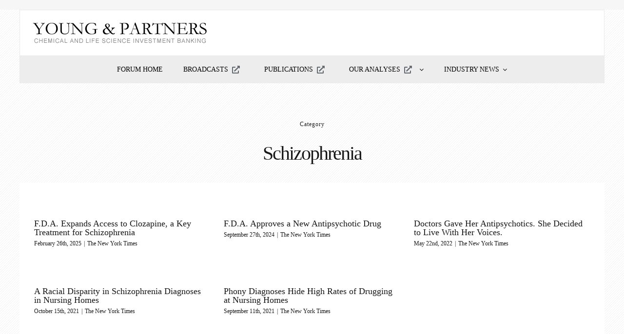

--- FILE ---
content_type: text/html; charset=UTF-8
request_url: https://www.youngandpartnersforum.com/tag/schizophrenia/
body_size: 14558
content:
<!DOCTYPE html>
<html class="avada-html-layout-boxed avada-html-header-position-top avada-html-is-archive avada-html-has-bg-image" lang="en-US" prefix="og: http://ogp.me/ns# fb: http://ogp.me/ns/fb#">
<head>
	<meta http-equiv="X-UA-Compatible" content="IE=edge" />
	<meta http-equiv="Content-Type" content="text/html; charset=utf-8"/>
	<meta name="viewport" content="width=device-width, initial-scale=1" />
	<title>Schizophrenia &#8211; Young &amp; Partners Forum</title>
<meta name='robots' content='max-image-preview:large' />
<link rel="alternate" type="application/rss+xml" title="Young &amp; Partners Forum &raquo; Feed" href="https://www.youngandpartnersforum.com/feed/" />
<link rel="alternate" type="application/rss+xml" title="Young &amp; Partners Forum &raquo; Comments Feed" href="https://www.youngandpartnersforum.com/comments/feed/" />
		
		
		
				<link rel="alternate" type="application/rss+xml" title="Young &amp; Partners Forum &raquo; Schizophrenia Tag Feed" href="https://www.youngandpartnersforum.com/tag/schizophrenia/feed/" />
				
		<meta property="og:locale" content="en_US"/>
		<meta property="og:type" content="article"/>
		<meta property="og:site_name" content="Young &amp; Partners Forum"/>
		<meta property="og:title" content="  Schizophrenia"/>
				<meta property="og:url" content="https://www.nytimes.com/2025/02/25/health/clozapine-schizophrenia-fda.html"/>
																				<meta property="og:image" content="https://www.youngandpartnersforum.com/wp-content/uploads/2020/09/young-and-partners-logo.jpg"/>
		<meta property="og:image:width" content="360"/>
		<meta property="og:image:height" content="45"/>
		<meta property="og:image:type" content="image/jpeg"/>
				<style id='wp-img-auto-sizes-contain-inline-css' type='text/css'>
img:is([sizes=auto i],[sizes^="auto," i]){contain-intrinsic-size:3000px 1500px}
/*# sourceURL=wp-img-auto-sizes-contain-inline-css */
</style>
<style id='wp-emoji-styles-inline-css' type='text/css'>

	img.wp-smiley, img.emoji {
		display: inline !important;
		border: none !important;
		box-shadow: none !important;
		height: 1em !important;
		width: 1em !important;
		margin: 0 0.07em !important;
		vertical-align: -0.1em !important;
		background: none !important;
		padding: 0 !important;
	}
/*# sourceURL=wp-emoji-styles-inline-css */
</style>
<link rel='stylesheet' id='fusion-dynamic-css-css' href='https://www.youngandpartnersforum.com/wp-content/uploads/fusion-styles/638c7136758e5898e427567ccbc9b12f.min.css?ver=3.11.7' type='text/css' media='all' />
<script type="text/javascript" src="https://www.youngandpartnersforum.com/wp-includes/js/jquery/jquery.min.js?ver=3.7.1" id="jquery-core-js"></script>
<script type="text/javascript" src="https://www.youngandpartnersforum.com/wp-includes/js/jquery/jquery-migrate.min.js?ver=3.4.1" id="jquery-migrate-js"></script>
<link rel="https://api.w.org/" href="https://www.youngandpartnersforum.com/wp-json/" /><link rel="alternate" title="JSON" type="application/json" href="https://www.youngandpartnersforum.com/wp-json/wp/v2/tags/587" /><link rel="EditURI" type="application/rsd+xml" title="RSD" href="https://www.youngandpartnersforum.com/xmlrpc.php?rsd" />
<meta name="generator" content="WordPress 6.9" />
<style type="text/css" id="css-fb-visibility">@media screen and (max-width: 640px){.fusion-no-small-visibility{display:none !important;}body .sm-text-align-center{text-align:center !important;}body .sm-text-align-left{text-align:left !important;}body .sm-text-align-right{text-align:right !important;}body .sm-flex-align-center{justify-content:center !important;}body .sm-flex-align-flex-start{justify-content:flex-start !important;}body .sm-flex-align-flex-end{justify-content:flex-end !important;}body .sm-mx-auto{margin-left:auto !important;margin-right:auto !important;}body .sm-ml-auto{margin-left:auto !important;}body .sm-mr-auto{margin-right:auto !important;}body .fusion-absolute-position-small{position:absolute;top:auto;width:100%;}.awb-sticky.awb-sticky-small{ position: sticky; top: var(--awb-sticky-offset,0); }}@media screen and (min-width: 641px) and (max-width: 1024px){.fusion-no-medium-visibility{display:none !important;}body .md-text-align-center{text-align:center !important;}body .md-text-align-left{text-align:left !important;}body .md-text-align-right{text-align:right !important;}body .md-flex-align-center{justify-content:center !important;}body .md-flex-align-flex-start{justify-content:flex-start !important;}body .md-flex-align-flex-end{justify-content:flex-end !important;}body .md-mx-auto{margin-left:auto !important;margin-right:auto !important;}body .md-ml-auto{margin-left:auto !important;}body .md-mr-auto{margin-right:auto !important;}body .fusion-absolute-position-medium{position:absolute;top:auto;width:100%;}.awb-sticky.awb-sticky-medium{ position: sticky; top: var(--awb-sticky-offset,0); }}@media screen and (min-width: 1025px){.fusion-no-large-visibility{display:none !important;}body .lg-text-align-center{text-align:center !important;}body .lg-text-align-left{text-align:left !important;}body .lg-text-align-right{text-align:right !important;}body .lg-flex-align-center{justify-content:center !important;}body .lg-flex-align-flex-start{justify-content:flex-start !important;}body .lg-flex-align-flex-end{justify-content:flex-end !important;}body .lg-mx-auto{margin-left:auto !important;margin-right:auto !important;}body .lg-ml-auto{margin-left:auto !important;}body .lg-mr-auto{margin-right:auto !important;}body .fusion-absolute-position-large{position:absolute;top:auto;width:100%;}.awb-sticky.awb-sticky-large{ position: sticky; top: var(--awb-sticky-offset,0); }}</style><style type="text/css">.recentcomments a{display:inline !important;padding:0 !important;margin:0 !important;}</style>		<script type="text/javascript">
			var doc = document.documentElement;
			doc.setAttribute( 'data-useragent', navigator.userAgent );
		</script>
		<!-- Global site tag (gtag.js) - Google Analytics -->
<script async src="https://www.googletagmanager.com/gtag/js?id=G-X1433K516Q"></script>
<script>
  window.dataLayer = window.dataLayer || [];
  function gtag(){dataLayer.push(arguments);}
  gtag('js', new Date());

  gtag('config', 'G-X1433K516Q');
</script>
	<style id='global-styles-inline-css' type='text/css'>
:root{--wp--preset--aspect-ratio--square: 1;--wp--preset--aspect-ratio--4-3: 4/3;--wp--preset--aspect-ratio--3-4: 3/4;--wp--preset--aspect-ratio--3-2: 3/2;--wp--preset--aspect-ratio--2-3: 2/3;--wp--preset--aspect-ratio--16-9: 16/9;--wp--preset--aspect-ratio--9-16: 9/16;--wp--preset--color--black: #000000;--wp--preset--color--cyan-bluish-gray: #abb8c3;--wp--preset--color--white: #ffffff;--wp--preset--color--pale-pink: #f78da7;--wp--preset--color--vivid-red: #cf2e2e;--wp--preset--color--luminous-vivid-orange: #ff6900;--wp--preset--color--luminous-vivid-amber: #fcb900;--wp--preset--color--light-green-cyan: #7bdcb5;--wp--preset--color--vivid-green-cyan: #00d084;--wp--preset--color--pale-cyan-blue: #8ed1fc;--wp--preset--color--vivid-cyan-blue: #0693e3;--wp--preset--color--vivid-purple: #9b51e0;--wp--preset--color--awb-color-1: rgba(255,255,255,1);--wp--preset--color--awb-color-2: rgba(246,246,246,1);--wp--preset--color--awb-color-3: rgba(241,241,241,1);--wp--preset--color--awb-color-4: rgba(209,209,209,1);--wp--preset--color--awb-color-5: rgba(103,103,103,1);--wp--preset--color--awb-color-6: rgba(51,51,51,1);--wp--preset--color--awb-color-7: rgba(37,37,37,1);--wp--preset--color--awb-color-8: rgba(24,24,24,1);--wp--preset--color--awb-color-custom-10: rgba(211,211,211,1);--wp--preset--color--awb-color-custom-11: rgba(246,246,246,0.8);--wp--preset--color--awb-color-custom-12: rgba(0,0,0,1);--wp--preset--color--awb-color-custom-13: rgba(0,0,0,0.6);--wp--preset--gradient--vivid-cyan-blue-to-vivid-purple: linear-gradient(135deg,rgb(6,147,227) 0%,rgb(155,81,224) 100%);--wp--preset--gradient--light-green-cyan-to-vivid-green-cyan: linear-gradient(135deg,rgb(122,220,180) 0%,rgb(0,208,130) 100%);--wp--preset--gradient--luminous-vivid-amber-to-luminous-vivid-orange: linear-gradient(135deg,rgb(252,185,0) 0%,rgb(255,105,0) 100%);--wp--preset--gradient--luminous-vivid-orange-to-vivid-red: linear-gradient(135deg,rgb(255,105,0) 0%,rgb(207,46,46) 100%);--wp--preset--gradient--very-light-gray-to-cyan-bluish-gray: linear-gradient(135deg,rgb(238,238,238) 0%,rgb(169,184,195) 100%);--wp--preset--gradient--cool-to-warm-spectrum: linear-gradient(135deg,rgb(74,234,220) 0%,rgb(151,120,209) 20%,rgb(207,42,186) 40%,rgb(238,44,130) 60%,rgb(251,105,98) 80%,rgb(254,248,76) 100%);--wp--preset--gradient--blush-light-purple: linear-gradient(135deg,rgb(255,206,236) 0%,rgb(152,150,240) 100%);--wp--preset--gradient--blush-bordeaux: linear-gradient(135deg,rgb(254,205,165) 0%,rgb(254,45,45) 50%,rgb(107,0,62) 100%);--wp--preset--gradient--luminous-dusk: linear-gradient(135deg,rgb(255,203,112) 0%,rgb(199,81,192) 50%,rgb(65,88,208) 100%);--wp--preset--gradient--pale-ocean: linear-gradient(135deg,rgb(255,245,203) 0%,rgb(182,227,212) 50%,rgb(51,167,181) 100%);--wp--preset--gradient--electric-grass: linear-gradient(135deg,rgb(202,248,128) 0%,rgb(113,206,126) 100%);--wp--preset--gradient--midnight: linear-gradient(135deg,rgb(2,3,129) 0%,rgb(40,116,252) 100%);--wp--preset--font-size--small: 12px;--wp--preset--font-size--medium: 20px;--wp--preset--font-size--large: 24px;--wp--preset--font-size--x-large: 42px;--wp--preset--font-size--normal: 16px;--wp--preset--font-size--xlarge: 32px;--wp--preset--font-size--huge: 48px;--wp--preset--spacing--20: 0.44rem;--wp--preset--spacing--30: 0.67rem;--wp--preset--spacing--40: 1rem;--wp--preset--spacing--50: 1.5rem;--wp--preset--spacing--60: 2.25rem;--wp--preset--spacing--70: 3.38rem;--wp--preset--spacing--80: 5.06rem;--wp--preset--shadow--natural: 6px 6px 9px rgba(0, 0, 0, 0.2);--wp--preset--shadow--deep: 12px 12px 50px rgba(0, 0, 0, 0.4);--wp--preset--shadow--sharp: 6px 6px 0px rgba(0, 0, 0, 0.2);--wp--preset--shadow--outlined: 6px 6px 0px -3px rgb(255, 255, 255), 6px 6px rgb(0, 0, 0);--wp--preset--shadow--crisp: 6px 6px 0px rgb(0, 0, 0);}:where(.is-layout-flex){gap: 0.5em;}:where(.is-layout-grid){gap: 0.5em;}body .is-layout-flex{display: flex;}.is-layout-flex{flex-wrap: wrap;align-items: center;}.is-layout-flex > :is(*, div){margin: 0;}body .is-layout-grid{display: grid;}.is-layout-grid > :is(*, div){margin: 0;}:where(.wp-block-columns.is-layout-flex){gap: 2em;}:where(.wp-block-columns.is-layout-grid){gap: 2em;}:where(.wp-block-post-template.is-layout-flex){gap: 1.25em;}:where(.wp-block-post-template.is-layout-grid){gap: 1.25em;}.has-black-color{color: var(--wp--preset--color--black) !important;}.has-cyan-bluish-gray-color{color: var(--wp--preset--color--cyan-bluish-gray) !important;}.has-white-color{color: var(--wp--preset--color--white) !important;}.has-pale-pink-color{color: var(--wp--preset--color--pale-pink) !important;}.has-vivid-red-color{color: var(--wp--preset--color--vivid-red) !important;}.has-luminous-vivid-orange-color{color: var(--wp--preset--color--luminous-vivid-orange) !important;}.has-luminous-vivid-amber-color{color: var(--wp--preset--color--luminous-vivid-amber) !important;}.has-light-green-cyan-color{color: var(--wp--preset--color--light-green-cyan) !important;}.has-vivid-green-cyan-color{color: var(--wp--preset--color--vivid-green-cyan) !important;}.has-pale-cyan-blue-color{color: var(--wp--preset--color--pale-cyan-blue) !important;}.has-vivid-cyan-blue-color{color: var(--wp--preset--color--vivid-cyan-blue) !important;}.has-vivid-purple-color{color: var(--wp--preset--color--vivid-purple) !important;}.has-black-background-color{background-color: var(--wp--preset--color--black) !important;}.has-cyan-bluish-gray-background-color{background-color: var(--wp--preset--color--cyan-bluish-gray) !important;}.has-white-background-color{background-color: var(--wp--preset--color--white) !important;}.has-pale-pink-background-color{background-color: var(--wp--preset--color--pale-pink) !important;}.has-vivid-red-background-color{background-color: var(--wp--preset--color--vivid-red) !important;}.has-luminous-vivid-orange-background-color{background-color: var(--wp--preset--color--luminous-vivid-orange) !important;}.has-luminous-vivid-amber-background-color{background-color: var(--wp--preset--color--luminous-vivid-amber) !important;}.has-light-green-cyan-background-color{background-color: var(--wp--preset--color--light-green-cyan) !important;}.has-vivid-green-cyan-background-color{background-color: var(--wp--preset--color--vivid-green-cyan) !important;}.has-pale-cyan-blue-background-color{background-color: var(--wp--preset--color--pale-cyan-blue) !important;}.has-vivid-cyan-blue-background-color{background-color: var(--wp--preset--color--vivid-cyan-blue) !important;}.has-vivid-purple-background-color{background-color: var(--wp--preset--color--vivid-purple) !important;}.has-black-border-color{border-color: var(--wp--preset--color--black) !important;}.has-cyan-bluish-gray-border-color{border-color: var(--wp--preset--color--cyan-bluish-gray) !important;}.has-white-border-color{border-color: var(--wp--preset--color--white) !important;}.has-pale-pink-border-color{border-color: var(--wp--preset--color--pale-pink) !important;}.has-vivid-red-border-color{border-color: var(--wp--preset--color--vivid-red) !important;}.has-luminous-vivid-orange-border-color{border-color: var(--wp--preset--color--luminous-vivid-orange) !important;}.has-luminous-vivid-amber-border-color{border-color: var(--wp--preset--color--luminous-vivid-amber) !important;}.has-light-green-cyan-border-color{border-color: var(--wp--preset--color--light-green-cyan) !important;}.has-vivid-green-cyan-border-color{border-color: var(--wp--preset--color--vivid-green-cyan) !important;}.has-pale-cyan-blue-border-color{border-color: var(--wp--preset--color--pale-cyan-blue) !important;}.has-vivid-cyan-blue-border-color{border-color: var(--wp--preset--color--vivid-cyan-blue) !important;}.has-vivid-purple-border-color{border-color: var(--wp--preset--color--vivid-purple) !important;}.has-vivid-cyan-blue-to-vivid-purple-gradient-background{background: var(--wp--preset--gradient--vivid-cyan-blue-to-vivid-purple) !important;}.has-light-green-cyan-to-vivid-green-cyan-gradient-background{background: var(--wp--preset--gradient--light-green-cyan-to-vivid-green-cyan) !important;}.has-luminous-vivid-amber-to-luminous-vivid-orange-gradient-background{background: var(--wp--preset--gradient--luminous-vivid-amber-to-luminous-vivid-orange) !important;}.has-luminous-vivid-orange-to-vivid-red-gradient-background{background: var(--wp--preset--gradient--luminous-vivid-orange-to-vivid-red) !important;}.has-very-light-gray-to-cyan-bluish-gray-gradient-background{background: var(--wp--preset--gradient--very-light-gray-to-cyan-bluish-gray) !important;}.has-cool-to-warm-spectrum-gradient-background{background: var(--wp--preset--gradient--cool-to-warm-spectrum) !important;}.has-blush-light-purple-gradient-background{background: var(--wp--preset--gradient--blush-light-purple) !important;}.has-blush-bordeaux-gradient-background{background: var(--wp--preset--gradient--blush-bordeaux) !important;}.has-luminous-dusk-gradient-background{background: var(--wp--preset--gradient--luminous-dusk) !important;}.has-pale-ocean-gradient-background{background: var(--wp--preset--gradient--pale-ocean) !important;}.has-electric-grass-gradient-background{background: var(--wp--preset--gradient--electric-grass) !important;}.has-midnight-gradient-background{background: var(--wp--preset--gradient--midnight) !important;}.has-small-font-size{font-size: var(--wp--preset--font-size--small) !important;}.has-medium-font-size{font-size: var(--wp--preset--font-size--medium) !important;}.has-large-font-size{font-size: var(--wp--preset--font-size--large) !important;}.has-x-large-font-size{font-size: var(--wp--preset--font-size--x-large) !important;}
/*# sourceURL=global-styles-inline-css */
</style>
<style id='wp-block-library-inline-css' type='text/css'>
:root{--wp-block-synced-color:#7a00df;--wp-block-synced-color--rgb:122,0,223;--wp-bound-block-color:var(--wp-block-synced-color);--wp-editor-canvas-background:#ddd;--wp-admin-theme-color:#007cba;--wp-admin-theme-color--rgb:0,124,186;--wp-admin-theme-color-darker-10:#006ba1;--wp-admin-theme-color-darker-10--rgb:0,107,160.5;--wp-admin-theme-color-darker-20:#005a87;--wp-admin-theme-color-darker-20--rgb:0,90,135;--wp-admin-border-width-focus:2px}@media (min-resolution:192dpi){:root{--wp-admin-border-width-focus:1.5px}}.wp-element-button{cursor:pointer}:root .has-very-light-gray-background-color{background-color:#eee}:root .has-very-dark-gray-background-color{background-color:#313131}:root .has-very-light-gray-color{color:#eee}:root .has-very-dark-gray-color{color:#313131}:root .has-vivid-green-cyan-to-vivid-cyan-blue-gradient-background{background:linear-gradient(135deg,#00d084,#0693e3)}:root .has-purple-crush-gradient-background{background:linear-gradient(135deg,#34e2e4,#4721fb 50%,#ab1dfe)}:root .has-hazy-dawn-gradient-background{background:linear-gradient(135deg,#faaca8,#dad0ec)}:root .has-subdued-olive-gradient-background{background:linear-gradient(135deg,#fafae1,#67a671)}:root .has-atomic-cream-gradient-background{background:linear-gradient(135deg,#fdd79a,#004a59)}:root .has-nightshade-gradient-background{background:linear-gradient(135deg,#330968,#31cdcf)}:root .has-midnight-gradient-background{background:linear-gradient(135deg,#020381,#2874fc)}:root{--wp--preset--font-size--normal:16px;--wp--preset--font-size--huge:42px}.has-regular-font-size{font-size:1em}.has-larger-font-size{font-size:2.625em}.has-normal-font-size{font-size:var(--wp--preset--font-size--normal)}.has-huge-font-size{font-size:var(--wp--preset--font-size--huge)}.has-text-align-center{text-align:center}.has-text-align-left{text-align:left}.has-text-align-right{text-align:right}.has-fit-text{white-space:nowrap!important}#end-resizable-editor-section{display:none}.aligncenter{clear:both}.items-justified-left{justify-content:flex-start}.items-justified-center{justify-content:center}.items-justified-right{justify-content:flex-end}.items-justified-space-between{justify-content:space-between}.screen-reader-text{border:0;clip-path:inset(50%);height:1px;margin:-1px;overflow:hidden;padding:0;position:absolute;width:1px;word-wrap:normal!important}.screen-reader-text:focus{background-color:#ddd;clip-path:none;color:#444;display:block;font-size:1em;height:auto;left:5px;line-height:normal;padding:15px 23px 14px;text-decoration:none;top:5px;width:auto;z-index:100000}html :where(.has-border-color){border-style:solid}html :where([style*=border-top-color]){border-top-style:solid}html :where([style*=border-right-color]){border-right-style:solid}html :where([style*=border-bottom-color]){border-bottom-style:solid}html :where([style*=border-left-color]){border-left-style:solid}html :where([style*=border-width]){border-style:solid}html :where([style*=border-top-width]){border-top-style:solid}html :where([style*=border-right-width]){border-right-style:solid}html :where([style*=border-bottom-width]){border-bottom-style:solid}html :where([style*=border-left-width]){border-left-style:solid}html :where(img[class*=wp-image-]){height:auto;max-width:100%}:where(figure){margin:0 0 1em}html :where(.is-position-sticky){--wp-admin--admin-bar--position-offset:var(--wp-admin--admin-bar--height,0px)}@media screen and (max-width:600px){html :where(.is-position-sticky){--wp-admin--admin-bar--position-offset:0px}}
/*wp_block_styles_on_demand_placeholder:69686bfaa633a*/
/*# sourceURL=wp-block-library-inline-css */
</style>
<style id='wp-block-library-theme-inline-css' type='text/css'>
.wp-block-audio :where(figcaption){color:#555;font-size:13px;text-align:center}.is-dark-theme .wp-block-audio :where(figcaption){color:#ffffffa6}.wp-block-audio{margin:0 0 1em}.wp-block-code{border:1px solid #ccc;border-radius:4px;font-family:Menlo,Consolas,monaco,monospace;padding:.8em 1em}.wp-block-embed :where(figcaption){color:#555;font-size:13px;text-align:center}.is-dark-theme .wp-block-embed :where(figcaption){color:#ffffffa6}.wp-block-embed{margin:0 0 1em}.blocks-gallery-caption{color:#555;font-size:13px;text-align:center}.is-dark-theme .blocks-gallery-caption{color:#ffffffa6}:root :where(.wp-block-image figcaption){color:#555;font-size:13px;text-align:center}.is-dark-theme :root :where(.wp-block-image figcaption){color:#ffffffa6}.wp-block-image{margin:0 0 1em}.wp-block-pullquote{border-bottom:4px solid;border-top:4px solid;color:currentColor;margin-bottom:1.75em}.wp-block-pullquote :where(cite),.wp-block-pullquote :where(footer),.wp-block-pullquote__citation{color:currentColor;font-size:.8125em;font-style:normal;text-transform:uppercase}.wp-block-quote{border-left:.25em solid;margin:0 0 1.75em;padding-left:1em}.wp-block-quote cite,.wp-block-quote footer{color:currentColor;font-size:.8125em;font-style:normal;position:relative}.wp-block-quote:where(.has-text-align-right){border-left:none;border-right:.25em solid;padding-left:0;padding-right:1em}.wp-block-quote:where(.has-text-align-center){border:none;padding-left:0}.wp-block-quote.is-large,.wp-block-quote.is-style-large,.wp-block-quote:where(.is-style-plain){border:none}.wp-block-search .wp-block-search__label{font-weight:700}.wp-block-search__button{border:1px solid #ccc;padding:.375em .625em}:where(.wp-block-group.has-background){padding:1.25em 2.375em}.wp-block-separator.has-css-opacity{opacity:.4}.wp-block-separator{border:none;border-bottom:2px solid;margin-left:auto;margin-right:auto}.wp-block-separator.has-alpha-channel-opacity{opacity:1}.wp-block-separator:not(.is-style-wide):not(.is-style-dots){width:100px}.wp-block-separator.has-background:not(.is-style-dots){border-bottom:none;height:1px}.wp-block-separator.has-background:not(.is-style-wide):not(.is-style-dots){height:2px}.wp-block-table{margin:0 0 1em}.wp-block-table td,.wp-block-table th{word-break:normal}.wp-block-table :where(figcaption){color:#555;font-size:13px;text-align:center}.is-dark-theme .wp-block-table :where(figcaption){color:#ffffffa6}.wp-block-video :where(figcaption){color:#555;font-size:13px;text-align:center}.is-dark-theme .wp-block-video :where(figcaption){color:#ffffffa6}.wp-block-video{margin:0 0 1em}:root :where(.wp-block-template-part.has-background){margin-bottom:0;margin-top:0;padding:1.25em 2.375em}
/*# sourceURL=/wp-includes/css/dist/block-library/theme.min.css */
</style>
<style id='classic-theme-styles-inline-css' type='text/css'>
/*! This file is auto-generated */
.wp-block-button__link{color:#fff;background-color:#32373c;border-radius:9999px;box-shadow:none;text-decoration:none;padding:calc(.667em + 2px) calc(1.333em + 2px);font-size:1.125em}.wp-block-file__button{background:#32373c;color:#fff;text-decoration:none}
/*# sourceURL=/wp-includes/css/classic-themes.min.css */
</style>
</head>

<body class="archive tag tag-schizophrenia tag-587 wp-theme-Avada wp-child-theme-Avada-Child-Theme fusion-image-hovers fusion-pagination-sizing fusion-button_type-flat fusion-button_span-no fusion-button_gradient-linear avada-image-rollover-circle-no avada-image-rollover-yes avada-image-rollover-direction-fade fusion-body ltr fusion-sticky-header no-tablet-sticky-header no-mobile-sticky-header no-mobile-slidingbar fusion-disable-outline fusion-sub-menu-fade mobile-logo-pos-left layout-boxed-mode avada-has-boxed-modal-shadow-none layout-scroll-offset-full fusion-top-header menu-text-align-center mobile-menu-design-modern fusion-show-pagination-text fusion-header-layout-v5 avada-responsive avada-footer-fx-none avada-menu-highlight-style-bottombar fusion-search-form-clean fusion-main-menu-search-dropdown fusion-avatar-square avada-dropdown-styles avada-blog-layout-grid avada-blog-archive-layout-grid avada-header-shadow-no avada-menu-icon-position-left avada-has-megamenu-shadow avada-has-mainmenu-dropdown-divider avada-has-main-nav-search-icon avada-has-breadcrumb-mobile-hidden avada-has-titlebar-hide avada-has-footer-widget-bg-image avada-has-transparent-timeline_color avada-has-pagination-padding avada-flyout-menu-direction-fade avada-ec-views-v1" data-awb-post-id="93763">
		<a class="skip-link screen-reader-text" href="#content">Skip to content</a>

	<div id="boxed-wrapper">
							
		<div id="wrapper" class="fusion-wrapper">
			<div id="home" style="position:relative;top:-1px;"></div>
												<div class="fusion-tb-header"><div class="fusion-fullwidth fullwidth-box fusion-builder-row-1 fusion-flex-container main-menu nonhundred-percent-fullwidth non-hundred-percent-height-scrolling fusion-no-small-visibility fusion-custom-z-index" style="--awb-background-position:center top;--awb-background-repeat:repeat-x;--awb-border-sizes-top:1px;--awb-border-sizes-left:1px;--awb-border-sizes-right:1px;--awb-border-radius-top-left:0px;--awb-border-radius-top-right:0px;--awb-border-radius-bottom-right:0px;--awb-border-radius-bottom-left:0px;--awb-z-index:999;--awb-padding-top:2%;--awb-padding-right:2%;--awb-padding-bottom:2%;--awb-padding-left:2%;--awb-background-color:#ffffff;--awb-flex-wrap:wrap;" ><div class="fusion-builder-row fusion-row fusion-flex-align-items-center fusion-flex-justify-content-center fusion-flex-content-wrap" style="max-width:1248px;margin-left: calc(-4% / 2 );margin-right: calc(-4% / 2 );"><div class="fusion-layout-column fusion_builder_column fusion-builder-column-0 fusion_builder_column_1_1 1_1 fusion-flex-column" style="--awb-bg-size:cover;--awb-width-large:100%;--awb-margin-top-large:0px;--awb-spacing-right-large:1.92%;--awb-margin-bottom-large:0px;--awb-spacing-left-large:1.92%;--awb-width-medium:68%;--awb-order-medium:0;--awb-spacing-right-medium:2.8235294117647%;--awb-spacing-left-medium:2.8235294117647%;--awb-width-small:50%;--awb-order-small:2;--awb-spacing-right-small:3.84%;--awb-spacing-left-small:3.84%;"><div class="fusion-column-wrapper fusion-column-has-shadow fusion-flex-justify-content-flex-start fusion-content-layout-column"><div class="fusion-image-element " style="--awb-caption-title-font-family:var(--h2_typography-font-family);--awb-caption-title-font-weight:var(--h2_typography-font-weight);--awb-caption-title-font-style:var(--h2_typography-font-style);--awb-caption-title-size:var(--h2_typography-font-size);--awb-caption-title-transform:var(--h2_typography-text-transform);--awb-caption-title-line-height:var(--h2_typography-line-height);--awb-caption-title-letter-spacing:var(--h2_typography-letter-spacing);"><span class=" has-fusion-standard-logo fusion-imageframe imageframe-none imageframe-1 hover-type-none"><a class="fusion-no-lightbox" href="https://www.youngandpartners.com" target="_blank" rel="noopener noreferrer external" data-wpel-link="external"><img decoding="async" src="https://www.youngandpartnersforum.com/wp-content/uploads/2020/09/young-and-partners-logo.jpg" srcset="https://www.youngandpartnersforum.com/wp-content/uploads/2020/09/young-and-partners-logo.jpg 1x, 2x" style="max-height:45px;height:auto;" width="360" height="45" class="img-responsive fusion-standard-logo" alt="Young &amp; Partners Forum Logo" /></a></span></div></div></div></div></div><div class="fusion-fullwidth fullwidth-box fusion-builder-row-2 fusion-flex-container main-menu hundred-percent-fullwidth non-hundred-percent-height-scrolling fusion-no-small-visibility fusion-sticky-container fusion-custom-z-index" style="--awb-background-position:center top;--awb-background-repeat:repeat-x;--awb-border-sizes-top:1px;--awb-border-sizes-left:1px;--awb-border-sizes-right:1px;--awb-border-radius-top-left:0px;--awb-border-radius-top-right:0px;--awb-border-radius-bottom-right:0px;--awb-border-radius-bottom-left:0px;--awb-z-index:999;--awb-padding-top:0px;--awb-padding-right:0px;--awb-padding-bottom:0px;--awb-padding-left:0px;--awb-background-color:#ededed;--awb-flex-wrap:wrap;" data-transition-offset="0" data-scroll-offset="0" data-sticky-small-visibility="1" data-sticky-medium-visibility="1" data-sticky-large-visibility="1" ><div class="fusion-builder-row fusion-row fusion-flex-align-items-center fusion-flex-justify-content-center fusion-flex-content-wrap" style="width:104% !important;max-width:104% !important;margin-left: calc(-4% / 2 );margin-right: calc(-4% / 2 );"><div class="fusion-layout-column fusion_builder_column fusion-builder-column-1 fusion_builder_column_1_1 1_1 fusion-flex-column" style="--awb-bg-size:cover;--awb-width-large:100%;--awb-margin-top-large:0px;--awb-spacing-right-large:1.92%;--awb-margin-bottom-large:0px;--awb-spacing-left-large:1.92%;--awb-width-medium:68%;--awb-order-medium:0;--awb-spacing-right-medium:2.8235294117647%;--awb-spacing-left-medium:2.8235294117647%;--awb-width-small:50%;--awb-order-small:2;--awb-spacing-right-small:3.84%;--awb-spacing-left-small:3.84%;"><div class="fusion-column-wrapper fusion-column-has-shadow fusion-flex-justify-content-flex-start fusion-content-layout-column"><nav class="awb-menu awb-menu_row awb-menu_em-hover mobile-mode-collapse-to-button awb-menu_icons-right awb-menu_dc-yes mobile-trigger-fullwidth-off awb-menu_mobile-toggle awb-menu_indent-left mobile-size-full-absolute loading mega-menu-loading awb-menu_desktop awb-menu_dropdown awb-menu_expand-right awb-menu_transition-fade" style="--awb-font-size:14px;--awb-text-transform:uppercase;--awb-bg:#ededed;--awb-align-items:center;--awb-justify-content:center;--awb-items-padding-top:1px;--awb-items-padding-right:20px;--awb-items-padding-bottom:1px;--awb-items-padding-left:20px;--awb-border-top:1px;--awb-border-right:1px;--awb-border-bottom:1px;--awb-border-left:1px;--awb-color:#000000;--awb-active-color:#98981b;--awb-submenu-color:#081408;--awb-submenu-bg:#ededed;--awb-submenu-sep-color:rgba(0,0,0,0.05);--awb-submenu-items-padding-top:.9em;--awb-submenu-items-padding-right:1.8em;--awb-submenu-items-padding-bottom:.9em;--awb-submenu-items-padding-left:1.2em;--awb-submenu-border-radius-top-left:1px;--awb-submenu-border-radius-top-right:1px;--awb-submenu-border-radius-bottom-right:1px;--awb-submenu-border-radius-bottom-left:1px;--awb-submenu-active-bg:#98981b;--awb-submenu-active-color:#ffffff;--awb-submenu-text-transform:none;--awb-submenu-max-width:300px;--awb-icons-color:#656a70;--awb-icons-hover-color:#98981b;--awb-main-justify-content:flex-start;--awb-mobile-nav-button-align-hor:flex-end;--awb-mobile-bg:#3d6f42;--awb-mobile-color:#ffffff;--awb-mobile-active-bg:#ffffff;--awb-mobile-active-color:#3d6f42;--awb-mobile-trigger-font-size:30px;--awb-mobile-trigger-color:#000000;--awb-mobile-sep-color:#3d6f42;--awb-mobile-justify:flex-start;--awb-mobile-caret-left:auto;--awb-mobile-caret-right:0;--awb-box-shadow: 0px 0px #000000;;--awb-fusion-font-family-typography:inherit;--awb-fusion-font-style-typography:normal;--awb-fusion-font-weight-typography:400;--awb-fusion-font-family-submenu-typography:inherit;--awb-fusion-font-style-submenu-typography:normal;--awb-fusion-font-weight-submenu-typography:400;--awb-fusion-font-family-mobile-typography:inherit;--awb-fusion-font-style-mobile-typography:normal;--awb-fusion-font-weight-mobile-typography:400;" aria-label="Main Menu" data-breakpoint="640" data-count="0" data-transition-type="fade" data-transition-time="300" data-expand="right"><button type="button" class="awb-menu__m-toggle awb-menu__m-toggle_no-text" aria-expanded="false" aria-controls="menu-main-menu"><span class="awb-menu__m-toggle-inner"><span class="collapsed-nav-text"><span class="screen-reader-text">Toggle Navigation</span></span><span class="awb-menu__m-collapse-icon awb-menu__m-collapse-icon_no-text"><span class="awb-menu__m-collapse-icon-open awb-menu__m-collapse-icon-open_no-text petsupplies-menu"></span><span class="awb-menu__m-collapse-icon-close awb-menu__m-collapse-icon-close_no-text fa-angle-up fas"></span></span></span></button><ul id="menu-main-menu" class="fusion-menu awb-menu__main-ul awb-menu__main-ul_row"><li  id="menu-item-8035"  class="menu-item menu-item-type-post_type menu-item-object-page menu-item-home menu-item-8035 awb-menu__li awb-menu__main-li awb-menu__main-li_regular"  data-item-id="8035"><span class="awb-menu__main-background-default awb-menu__main-background-default_fade"></span><span class="awb-menu__main-background-active awb-menu__main-background-active_fade"></span><a href="https://www.youngandpartnersforum.com/" class="awb-menu__main-a awb-menu__main-a_regular" data-wpel-link="internal"><span class="menu-text">FORUM HOME</span></a></li><li  id="menu-item-5502"  class="menu-item menu-item-type-custom menu-item-object-custom menu-item-5502 awb-menu__li awb-menu__main-li awb-menu__main-li_regular"  data-item-id="5502"><span class="awb-menu__main-background-default awb-menu__main-background-default_fade"></span><span class="awb-menu__main-background-active awb-menu__main-background-active_fade"></span><a target="_blank" rel="noopener noreferrer external" href="https://www.youngandpartners.com/broadcasts-publications/our-broadcasts/" class="awb-menu__main-a awb-menu__main-a_regular fusion-flex-link" data-wpel-link="external"><span class="menu-text">Broadcasts</span><span class="awb-menu__i awb-menu__i_main fusion-megamenu-icon"><i class="glyphicon fa-external-link-alt fas" aria-hidden="true"></i></span></a></li><li  id="menu-item-5503"  class="menu-item menu-item-type-custom menu-item-object-custom menu-item-5503 awb-menu__li awb-menu__main-li awb-menu__main-li_regular"  data-item-id="5503"><span class="awb-menu__main-background-default awb-menu__main-background-default_fade"></span><span class="awb-menu__main-background-active awb-menu__main-background-active_fade"></span><a target="_blank" rel="noopener noreferrer external" href="https://www.youngandpartners.com/broadcasts-publications/our-publications/" class="awb-menu__main-a awb-menu__main-a_regular fusion-flex-link" data-wpel-link="external"><span class="menu-text">Publications</span><span class="awb-menu__i awb-menu__i_main fusion-megamenu-icon"><i class="glyphicon fa-external-link-alt fas" aria-hidden="true"></i></span></a></li><li  id="menu-item-5504"  class="menu-item menu-item-type-custom menu-item-object-custom menu-item-has-children menu-item-5504 awb-menu__li awb-menu__main-li awb-menu__main-li_regular"  data-item-id="5504"><span class="awb-menu__main-background-default awb-menu__main-background-default_fade"></span><span class="awb-menu__main-background-active awb-menu__main-background-active_fade"></span><a target="_blank" rel="noopener noreferrer external" href="https://www.youngandpartners.com/broadcasts-publications/our-analyses/" class="awb-menu__main-a awb-menu__main-a_regular fusion-flex-link" data-wpel-link="external"><span class="menu-text">Our Analyses</span><span class="awb-menu__i awb-menu__i_main fusion-megamenu-icon"><i class="glyphicon fa-external-link-alt fas" aria-hidden="true"></i></span><span class="awb-menu__open-nav-submenu-hover"></span></a><button type="button" aria-label="Open submenu of Our Analyses" aria-expanded="false" class="awb-menu__open-nav-submenu_mobile awb-menu__open-nav-submenu_main"></button><ul class="awb-menu__sub-ul awb-menu__sub-ul_main"><li  id="menu-item-5505"  class="menu-item menu-item-type-custom menu-item-object-custom menu-item-5505 awb-menu__li awb-menu__sub-li" ><a target="_blank" rel="noopener noreferrer external" href="https://www.youngandpartners.com/broadcasts-publications/our-analyses/chemical/" class="awb-menu__sub-a" data-wpel-link="external"><span><span class="awb-menu__i awb-menu__i_sub fusion-megamenu-icon"><i class="glyphicon fa-external-link-alt fas" aria-hidden="true"></i></span>Chemical Industry Analysis</span></a></li><li  id="menu-item-5506"  class="menu-item menu-item-type-custom menu-item-object-custom menu-item-5506 awb-menu__li awb-menu__sub-li" ><a target="_blank" rel="noopener noreferrer external" href="https://www.youngandpartners.com/broadcasts-publications/our-analyses/pharmaceutical/" class="awb-menu__sub-a" data-wpel-link="external"><span><span class="awb-menu__i awb-menu__i_sub fusion-megamenu-icon"><i class="glyphicon fa-external-link-alt fas" aria-hidden="true"></i></span>Pharmaceutical Industry Analyses</span></a></li><li  id="menu-item-5507"  class="menu-item menu-item-type-custom menu-item-object-custom menu-item-5507 awb-menu__li awb-menu__sub-li" ><a target="_blank" rel="noopener noreferrer external" href="https://www.youngandpartners.com/broadcasts-publications/our-analyses/biotechnology/" class="awb-menu__sub-a" data-wpel-link="external"><span><span class="awb-menu__i awb-menu__i_sub fusion-megamenu-icon"><i class="glyphicon fa-external-link-alt fas" aria-hidden="true"></i></span>Biotechnology Industry Analyses</span></a></li><li  id="menu-item-5508"  class="menu-item menu-item-type-custom menu-item-object-custom menu-item-5508 awb-menu__li awb-menu__sub-li" ><a target="_blank" rel="noopener noreferrer external" href="https://www.youngandpartners.com/broadcasts-publications/our-analyses/medical-device/" class="awb-menu__sub-a" data-wpel-link="external"><span><span class="awb-menu__i awb-menu__i_sub fusion-megamenu-icon"><i class="glyphicon fa-external-link-alt fas" aria-hidden="true"></i></span>Medical Device Industry Analyses</span></a></li></ul></li><li  id="menu-item-3497"  class="menu-item menu-item-type-post_type menu-item-object-page menu-item-has-children menu-item-3497 awb-menu__li awb-menu__main-li awb-menu__main-li_regular"  data-item-id="3497"><span class="awb-menu__main-background-default awb-menu__main-background-default_fade"></span><span class="awb-menu__main-background-active awb-menu__main-background-active_fade"></span><a href="https://www.youngandpartnersforum.com/news/" class="awb-menu__main-a awb-menu__main-a_regular" data-wpel-link="internal"><span class="menu-text">Industry News</span><span class="awb-menu__open-nav-submenu-hover"></span></a><button type="button" aria-label="Open submenu of Industry News" aria-expanded="false" class="awb-menu__open-nav-submenu_mobile awb-menu__open-nav-submenu_main"></button><ul class="awb-menu__sub-ul awb-menu__sub-ul_main"><li  id="menu-item-3498"  class="menu-item menu-item-type-post_type menu-item-object-page menu-item-3498 awb-menu__li awb-menu__sub-li" ><a href="https://www.youngandpartnersforum.com/news/chemical/" class="awb-menu__sub-a" data-wpel-link="internal"><span>Chemical Industry News</span></a></li><li  id="menu-item-3730"  class="menu-item menu-item-type-post_type menu-item-object-page menu-item-3730 awb-menu__li awb-menu__sub-li" ><a href="https://www.youngandpartnersforum.com/news/pharmaceutical/" class="awb-menu__sub-a" data-wpel-link="internal"><span>Pharmaceutical Industry News</span></a></li><li  id="menu-item-3729"  class="menu-item menu-item-type-post_type menu-item-object-page menu-item-3729 awb-menu__li awb-menu__sub-li" ><a href="https://www.youngandpartnersforum.com/news/biotechnology/" class="awb-menu__sub-a" data-wpel-link="internal"><span>Biotechnology Industry News</span></a></li><li  id="menu-item-3728"  class="menu-item menu-item-type-post_type menu-item-object-page menu-item-3728 awb-menu__li awb-menu__sub-li" ><a href="https://www.youngandpartnersforum.com/news/medical-device/" class="awb-menu__sub-a" data-wpel-link="internal"><span>Medical Device Industry News</span></a></li></ul></li></ul></nav></div></div></div></div><div class="fusion-fullwidth fullwidth-box fusion-builder-row-3 fusion-flex-container main-menu nonhundred-percent-fullwidth non-hundred-percent-height-scrolling fusion-no-medium-visibility fusion-no-large-visibility fusion-sticky-container fusion-custom-z-index" style="--awb-background-position:center top;--awb-background-repeat:repeat-x;--awb-border-sizes-top:1px;--awb-border-sizes-left:1px;--awb-border-sizes-right:1px;--awb-border-radius-top-left:0px;--awb-border-radius-top-right:0px;--awb-border-radius-bottom-right:0px;--awb-border-radius-bottom-left:0px;--awb-z-index:999;--awb-background-color:#ffffff;--awb-flex-wrap:wrap;" data-transition-offset="0" data-scroll-offset="0" data-sticky-small-visibility="1" data-sticky-medium-visibility="1" data-sticky-large-visibility="1" ><div class="fusion-builder-row fusion-row fusion-flex-align-items-center fusion-flex-justify-content-center fusion-flex-content-wrap" style="max-width:1248px;margin-left: calc(-4% / 2 );margin-right: calc(-4% / 2 );"><div class="fusion-layout-column fusion_builder_column fusion-builder-column-2 fusion_builder_column_4_5 4_5 fusion-flex-column" style="--awb-bg-size:cover;--awb-width-large:80%;--awb-margin-top-large:0px;--awb-spacing-right-large:2.4%;--awb-margin-bottom-large:0px;--awb-spacing-left-large:2.4%;--awb-width-medium:68%;--awb-order-medium:0;--awb-spacing-right-medium:2.8235294117647%;--awb-spacing-left-medium:2.8235294117647%;--awb-width-small:50%;--awb-order-small:2;--awb-spacing-right-small:3.84%;--awb-spacing-left-small:3.84%;"><div class="fusion-column-wrapper fusion-column-has-shadow fusion-flex-justify-content-flex-start fusion-content-layout-column"><div class="fusion-image-element " style="text-align:center;--awb-caption-title-font-family:var(--h2_typography-font-family);--awb-caption-title-font-weight:var(--h2_typography-font-weight);--awb-caption-title-font-style:var(--h2_typography-font-style);--awb-caption-title-size:var(--h2_typography-font-size);--awb-caption-title-transform:var(--h2_typography-text-transform);--awb-caption-title-line-height:var(--h2_typography-line-height);--awb-caption-title-letter-spacing:var(--h2_typography-letter-spacing);"><span class=" fusion-imageframe imageframe-none imageframe-2 hover-type-none"><a class="fusion-no-lightbox" href="https://www.youngandpartners.com" target="_blank" aria-label="young-and-partners-logo" rel="noopener noreferrer external" data-wpel-link="external"><img decoding="async" width="360" height="45" src="https://www.youngandpartners.com/wp/wp-content/uploads/2020/09/young-and-partners-logo.jpg" alt class="img-responsive wp-image-1837" srcset="https://www.youngandpartnersforum.com/wp-content/uploads/2020/09/young-and-partners-logo-200x25.jpg 200w, https://www.youngandpartnersforum.com/wp-content/uploads/2020/09/young-and-partners-logo.jpg 360w" sizes="(max-width: 1024px) 100vw, (max-width: 640px) 100vw, 360px" /></a></span></div></div></div><div class="fusion-layout-column fusion_builder_column fusion-builder-column-3 fusion_builder_column_1_5 1_5 fusion-flex-column" style="--awb-bg-size:cover;--awb-width-large:20%;--awb-margin-top-large:0px;--awb-spacing-right-large:9.6%;--awb-margin-bottom-large:0px;--awb-spacing-left-large:9.6%;--awb-width-medium:68%;--awb-order-medium:0;--awb-spacing-right-medium:2.8235294117647%;--awb-spacing-left-medium:2.8235294117647%;--awb-width-small:50%;--awb-order-small:2;--awb-spacing-right-small:3.84%;--awb-spacing-left-small:3.84%;"><div class="fusion-column-wrapper fusion-column-has-shadow fusion-flex-justify-content-flex-start fusion-content-layout-column"><nav class="awb-menu awb-menu_row awb-menu_em-hover mobile-mode-collapse-to-button awb-menu_icons-left awb-menu_dc-yes mobile-trigger-fullwidth-off awb-menu_mobile-toggle awb-menu_indent-left mobile-size-full-absolute loading mega-menu-loading awb-menu_desktop awb-menu_dropdown awb-menu_expand-right awb-menu_transition-fade fusion-animated" style="--awb-font-size:14px;--awb-text-transform:none;--awb-bg:#ededed;--awb-align-items:center;--awb-justify-content:center;--awb-items-padding-top:1px;--awb-items-padding-right:40px;--awb-items-padding-bottom:1px;--awb-items-padding-left:40px;--awb-border-top:1px;--awb-border-right:1px;--awb-border-bottom:1px;--awb-border-left:1px;--awb-color:#000000;--awb-active-color:#98981b;--awb-submenu-color:#081408;--awb-submenu-bg:#ededed;--awb-submenu-sep-color:rgba(0,0,0,0.05);--awb-submenu-items-padding-top:.9em;--awb-submenu-items-padding-right:1.8em;--awb-submenu-items-padding-bottom:.9em;--awb-submenu-items-padding-left:1.2em;--awb-submenu-border-radius-top-left:1px;--awb-submenu-border-radius-top-right:1px;--awb-submenu-border-radius-bottom-right:1px;--awb-submenu-border-radius-bottom-left:1px;--awb-submenu-active-bg:#98981b;--awb-submenu-active-color:#ffffff;--awb-submenu-text-transform:none;--awb-submenu-max-width:250px;--awb-icons-color:#ffffff;--awb-icons-hover-color:#ffffff;--awb-main-justify-content:flex-start;--awb-mobile-nav-button-align-hor:flex-end;--awb-mobile-bg:#ededed;--awb-mobile-color:#000000;--awb-mobile-active-bg:#ffffff;--awb-mobile-active-color:#000000;--awb-mobile-trigger-font-size:30px;--awb-mobile-trigger-color:#000000;--awb-mobile-sep-color:rgba(0,0,0,0.05);--awb-mobile-justify:flex-start;--awb-mobile-caret-left:auto;--awb-mobile-caret-right:0;--awb-box-shadow: 0px 0px #000000;;--awb-fusion-font-family-typography:inherit;--awb-fusion-font-style-typography:normal;--awb-fusion-font-weight-typography:400;--awb-fusion-font-family-submenu-typography:inherit;--awb-fusion-font-style-submenu-typography:normal;--awb-fusion-font-weight-submenu-typography:400;--awb-fusion-font-family-mobile-typography:inherit;--awb-fusion-font-style-mobile-typography:normal;--awb-fusion-font-weight-mobile-typography:400;" aria-label="Main Menu" data-breakpoint="640" data-count="1" data-transition-type="fade" data-transition-time="300" data-expand="right" data-animationType="fadeIn" data-animationDuration="1.0" data-animationOffset="top-into-view"><button type="button" class="awb-menu__m-toggle awb-menu__m-toggle_no-text" aria-expanded="false" aria-controls="menu-main-menu"><span class="awb-menu__m-toggle-inner"><span class="collapsed-nav-text"><span class="screen-reader-text">Toggle Navigation</span></span><span class="awb-menu__m-collapse-icon awb-menu__m-collapse-icon_no-text"><span class="awb-menu__m-collapse-icon-open awb-menu__m-collapse-icon-open_no-text fa-bars fas"></span><span class="awb-menu__m-collapse-icon-close awb-menu__m-collapse-icon-close_no-text fa-bars fas"></span></span></span></button><ul id="menu-main-menu-1" class="fusion-menu awb-menu__main-ul awb-menu__main-ul_row"><li   class="menu-item menu-item-type-post_type menu-item-object-page menu-item-home menu-item-8035 awb-menu__li awb-menu__main-li awb-menu__main-li_regular"  data-item-id="8035"><span class="awb-menu__main-background-default awb-menu__main-background-default_fade"></span><span class="awb-menu__main-background-active awb-menu__main-background-active_fade"></span><a href="https://www.youngandpartnersforum.com/" class="awb-menu__main-a awb-menu__main-a_regular" data-wpel-link="internal"><span class="menu-text">FORUM HOME</span></a></li><li   class="menu-item menu-item-type-custom menu-item-object-custom menu-item-5502 awb-menu__li awb-menu__main-li awb-menu__main-li_regular"  data-item-id="5502"><span class="awb-menu__main-background-default awb-menu__main-background-default_fade"></span><span class="awb-menu__main-background-active awb-menu__main-background-active_fade"></span><a target="_blank" rel="noopener noreferrer external" href="https://www.youngandpartners.com/broadcasts-publications/our-broadcasts/" class="awb-menu__main-a awb-menu__main-a_regular fusion-flex-link" data-wpel-link="external"><span class="awb-menu__i awb-menu__i_main fusion-megamenu-icon"><i class="glyphicon fa-external-link-alt fas" aria-hidden="true"></i></span><span class="menu-text">Broadcasts</span></a></li><li   class="menu-item menu-item-type-custom menu-item-object-custom menu-item-5503 awb-menu__li awb-menu__main-li awb-menu__main-li_regular"  data-item-id="5503"><span class="awb-menu__main-background-default awb-menu__main-background-default_fade"></span><span class="awb-menu__main-background-active awb-menu__main-background-active_fade"></span><a target="_blank" rel="noopener noreferrer external" href="https://www.youngandpartners.com/broadcasts-publications/our-publications/" class="awb-menu__main-a awb-menu__main-a_regular fusion-flex-link" data-wpel-link="external"><span class="awb-menu__i awb-menu__i_main fusion-megamenu-icon"><i class="glyphicon fa-external-link-alt fas" aria-hidden="true"></i></span><span class="menu-text">Publications</span></a></li><li   class="menu-item menu-item-type-custom menu-item-object-custom menu-item-has-children menu-item-5504 awb-menu__li awb-menu__main-li awb-menu__main-li_regular"  data-item-id="5504"><span class="awb-menu__main-background-default awb-menu__main-background-default_fade"></span><span class="awb-menu__main-background-active awb-menu__main-background-active_fade"></span><a target="_blank" rel="noopener noreferrer external" href="https://www.youngandpartners.com/broadcasts-publications/our-analyses/" class="awb-menu__main-a awb-menu__main-a_regular fusion-flex-link" data-wpel-link="external"><span class="awb-menu__i awb-menu__i_main fusion-megamenu-icon"><i class="glyphicon fa-external-link-alt fas" aria-hidden="true"></i></span><span class="menu-text">Our Analyses</span><span class="awb-menu__open-nav-submenu-hover"></span></a><button type="button" aria-label="Open submenu of Our Analyses" aria-expanded="false" class="awb-menu__open-nav-submenu_mobile awb-menu__open-nav-submenu_main"></button><ul class="awb-menu__sub-ul awb-menu__sub-ul_main"><li   class="menu-item menu-item-type-custom menu-item-object-custom menu-item-5505 awb-menu__li awb-menu__sub-li" ><a target="_blank" rel="noopener noreferrer external" href="https://www.youngandpartners.com/broadcasts-publications/our-analyses/chemical/" class="awb-menu__sub-a" data-wpel-link="external"><span><span class="awb-menu__i awb-menu__i_sub fusion-megamenu-icon"><i class="glyphicon fa-external-link-alt fas" aria-hidden="true"></i></span>Chemical Industry Analysis</span></a></li><li   class="menu-item menu-item-type-custom menu-item-object-custom menu-item-5506 awb-menu__li awb-menu__sub-li" ><a target="_blank" rel="noopener noreferrer external" href="https://www.youngandpartners.com/broadcasts-publications/our-analyses/pharmaceutical/" class="awb-menu__sub-a" data-wpel-link="external"><span><span class="awb-menu__i awb-menu__i_sub fusion-megamenu-icon"><i class="glyphicon fa-external-link-alt fas" aria-hidden="true"></i></span>Pharmaceutical Industry Analyses</span></a></li><li   class="menu-item menu-item-type-custom menu-item-object-custom menu-item-5507 awb-menu__li awb-menu__sub-li" ><a target="_blank" rel="noopener noreferrer external" href="https://www.youngandpartners.com/broadcasts-publications/our-analyses/biotechnology/" class="awb-menu__sub-a" data-wpel-link="external"><span><span class="awb-menu__i awb-menu__i_sub fusion-megamenu-icon"><i class="glyphicon fa-external-link-alt fas" aria-hidden="true"></i></span>Biotechnology Industry Analyses</span></a></li><li   class="menu-item menu-item-type-custom menu-item-object-custom menu-item-5508 awb-menu__li awb-menu__sub-li" ><a target="_blank" rel="noopener noreferrer external" href="https://www.youngandpartners.com/broadcasts-publications/our-analyses/medical-device/" class="awb-menu__sub-a" data-wpel-link="external"><span><span class="awb-menu__i awb-menu__i_sub fusion-megamenu-icon"><i class="glyphicon fa-external-link-alt fas" aria-hidden="true"></i></span>Medical Device Industry Analyses</span></a></li></ul></li><li   class="menu-item menu-item-type-post_type menu-item-object-page menu-item-has-children menu-item-3497 awb-menu__li awb-menu__main-li awb-menu__main-li_regular"  data-item-id="3497"><span class="awb-menu__main-background-default awb-menu__main-background-default_fade"></span><span class="awb-menu__main-background-active awb-menu__main-background-active_fade"></span><a href="https://www.youngandpartnersforum.com/news/" class="awb-menu__main-a awb-menu__main-a_regular" data-wpel-link="internal"><span class="menu-text">Industry News</span><span class="awb-menu__open-nav-submenu-hover"></span></a><button type="button" aria-label="Open submenu of Industry News" aria-expanded="false" class="awb-menu__open-nav-submenu_mobile awb-menu__open-nav-submenu_main"></button><ul class="awb-menu__sub-ul awb-menu__sub-ul_main"><li   class="menu-item menu-item-type-post_type menu-item-object-page menu-item-3498 awb-menu__li awb-menu__sub-li" ><a href="https://www.youngandpartnersforum.com/news/chemical/" class="awb-menu__sub-a" data-wpel-link="internal"><span>Chemical Industry News</span></a></li><li   class="menu-item menu-item-type-post_type menu-item-object-page menu-item-3730 awb-menu__li awb-menu__sub-li" ><a href="https://www.youngandpartnersforum.com/news/pharmaceutical/" class="awb-menu__sub-a" data-wpel-link="internal"><span>Pharmaceutical Industry News</span></a></li><li   class="menu-item menu-item-type-post_type menu-item-object-page menu-item-3729 awb-menu__li awb-menu__sub-li" ><a href="https://www.youngandpartnersforum.com/news/biotechnology/" class="awb-menu__sub-a" data-wpel-link="internal"><span>Biotechnology Industry News</span></a></li><li   class="menu-item menu-item-type-post_type menu-item-object-page menu-item-3728 awb-menu__li awb-menu__sub-li" ><a href="https://www.youngandpartnersforum.com/news/medical-device/" class="awb-menu__sub-a" data-wpel-link="internal"><span>Medical Device Industry News</span></a></li></ul></li></ul></nav></div></div></div></div>
</div>		<div id="sliders-container" class="fusion-slider-visibility">
					</div>
											
			<section class="fusion-page-title-bar fusion-tb-page-title-bar"><div class="fusion-fullwidth fullwidth-box fusion-builder-row-4 fusion-flex-container nonhundred-percent-fullwidth non-hundred-percent-height-scrolling" style="--awb-border-radius-top-left:0px;--awb-border-radius-top-right:0px;--awb-border-radius-bottom-right:0px;--awb-border-radius-bottom-left:0px;--awb-padding-top:4%;--awb-padding-bottom:10px;--awb-flex-wrap:wrap;" ><div class="fusion-builder-row fusion-row fusion-flex-align-items-stretch fusion-flex-content-wrap" style="max-width:calc( 1200px + 0px );margin-left: calc(-0px / 2 );margin-right: calc(-0px / 2 );"><div class="fusion-layout-column fusion_builder_column fusion-builder-column-4 fusion_builder_column_1_1 1_1 fusion-flex-column fusion-animated" style="--awb-bg-size:cover;--awb-width-large:100%;--awb-margin-top-large:10px;--awb-spacing-right-large:0px;--awb-margin-bottom-large:10px;--awb-spacing-left-large:0px;--awb-width-medium:100%;--awb-spacing-right-medium:0px;--awb-spacing-left-medium:0px;--awb-width-small:100%;--awb-spacing-right-small:0px;--awb-spacing-left-small:0px;" data-animationType="fadeInDown" data-animationDuration="0.8" data-animationOffset="top-into-view"><div class="fusion-column-wrapper fusion-column-has-shadow fusion-flex-justify-content-flex-start fusion-content-layout-column"><div class="fusion-title title fusion-title-1 fusion-sep-none fusion-title-center fusion-title-text fusion-title-size-six fusion-animated" style="--awb-margin-bottom:10px;--awb-margin-bottom-small:10px;" data-animationType="fadeInDown" data-animationDuration="0.8" data-animationOffset="top-into-view"><h6 class="fusion-title-heading title-heading-center fusion-responsive-typography-calculated" style="margin:0;--fontSize:12;--minFontSize:12;line-height:1.72;">Category</h6></div><div class="fusion-title title fusion-title-2 fusion-sep-none fusion-title-center fusion-title-text fusion-title-size-one fusion-animated" data-animationType="fadeInUp" data-animationDuration="0.8" data-animationOffset="top-into-view"><h1 class="fusion-title-heading title-heading-center fusion-responsive-typography-calculated" style="margin:0;--fontSize:40;line-height:1.2;">Schizophrenia</h1></div></div></div></div></div>
</section>
						<main id="main" class="clearfix ">
				<div class="fusion-row" style="">

<section id="content" style="width: 100%;">
			<div class="post-content">
			<div class="fusion-fullwidth fullwidth-box fusion-builder-row-5 fusion-flex-container nonhundred-percent-fullwidth non-hundred-percent-height-scrolling" style="--awb-border-radius-top-left:0px;--awb-border-radius-top-right:0px;--awb-border-radius-bottom-right:0px;--awb-border-radius-bottom-left:0px;--awb-padding-top:20px;--awb-padding-bottom:0px;--awb-flex-wrap:wrap;" ><div class="fusion-builder-row fusion-row fusion-flex-align-items-flex-start fusion-flex-content-wrap" style="max-width:calc( 1200px + 0px );margin-left: calc(-0px / 2 );margin-right: calc(-0px / 2 );"><div class="fusion-layout-column fusion_builder_column fusion-builder-column-5 fusion_builder_column_1_1 1_1 fusion-flex-column" style="--awb-bg-size:cover;--awb-width-large:100%;--awb-margin-top-large:20px;--awb-spacing-right-large:0px;--awb-margin-bottom-large:20px;--awb-spacing-left-large:0px;--awb-width-medium:100%;--awb-spacing-right-medium:0px;--awb-spacing-left-medium:0px;--awb-width-small:100%;--awb-spacing-right-small:0px;--awb-spacing-left-small:0px;"><div class="fusion-column-wrapper fusion-column-has-shadow fusion-flex-justify-content-flex-start fusion-content-layout-column"><div class="fusion-archives-tb" data-infinite-post-class="post" ><div class="fusion-blog-shortcode fusion-blog-shortcode-1 fusion-blog-archive fusion-blog-layout-grid-wrapper fusion-blog-infinite"><style type="text/css">.fusion-blog-shortcode-1 .fusion-blog-layout-grid .fusion-post-grid{padding:15px;}.fusion-blog-shortcode-1 .fusion-posts-container{margin-left: -15px !important; margin-right:-15px !important;}</style><div class="fusion-posts-container fusion-posts-container-infinite fusion-blog-rollover fusion-blog-layout-grid fusion-blog-layout-grid-3 isotope fusion-blog-equal-heights" data-pages="1" data-grid-col-space="30" style="margin: -15px -15px 0;min-height:500px;"><article id="blog-1-post-93763" class="fusion-post-grid post-93763 post type-post status-publish format-standard hentry category-the-new-york-times tag-clozapine tag-drugs-pharmaceuticals tag-food-and-drug-administration tag-mental-health-and-disorders tag-regulation-and-deregulation-of-industry tag-schizophrenia tag-tests-medical tag-united-states tag-your-feed-healthcare tag-your-feed-science">
<div class="fusion-post-wrapper" style="background-color:rgba(255,255,255,0);border:none;">

<div class="fusion-post-content-wrapper" style="padding:30px 0px 0px 0px;"><div class="fusion-post-content post-content"><h2 class="blog-shortcode-post-title entry-title"><a href="https://www.nytimes.com/2025/02/25/health/clozapine-schizophrenia-fda.html" data-wpel-link="external" target="_blank" rel="external noopener noreferrer">F.D.A. Expands Access to Clozapine, a Key Treatment for Schizophrenia</a></h2><p class="fusion-single-line-meta"><span class="vcard" style="display: none;"><span class="fn"><a href="https://www.youngandpartnersforum.com/author/news/" title="Posts by news" rel="author" data-wpel-link="internal">news</a></span></span><span class="updated" style="display:none;">2025-02-26T02:32:35+00:00</span><span>February 26th, 2025</span><span class="fusion-inline-sep">|</span><a href="https://www.youngandpartnersforum.com/category/3rd-party-news-sources/pharmaceutical-industry/the-new-york-times/" rel="category tag" data-wpel-link="internal">The New York Times</a><span class="fusion-inline-sep">|</span></p></div></div><div class="fusion-clearfix"></div></div>
</article>
<article id="blog-1-post-87507" class="fusion-post-grid post-87507 post type-post status-publish format-standard hentry category-the-new-york-times tag-bristol-myers-squibb-company tag-clinical-trials tag-dopamine tag-drugs-pharmaceuticals tag-food-and-drug-administration tag-karuna-therapeutics-inc tag-psychiatry-and-psychiatrists tag-psychology-and-psychologists tag-regulation-and-deregulation-of-industry tag-research tag-schizophrenia tag-therapy-and-rehabilitation tag-weight">
<div class="fusion-post-wrapper" style="background-color:rgba(255,255,255,0);border:none;">

<div class="fusion-post-content-wrapper" style="padding:30px 0px 0px 0px;"><div class="fusion-post-content post-content"><h2 class="blog-shortcode-post-title entry-title"><a href="https://www.nytimes.com/2024/09/26/health/fda-schizophrenia-drug.html" data-wpel-link="external" target="_blank" rel="external noopener noreferrer">F.D.A. Approves a New Antipsychotic Drug</a></h2><p class="fusion-single-line-meta"><span class="vcard" style="display: none;"><span class="fn"><a href="https://www.youngandpartnersforum.com/author/news/" title="Posts by news" rel="author" data-wpel-link="internal">news</a></span></span><span class="updated" style="display:none;">2024-09-27T14:36:45+00:00</span><span>September 27th, 2024</span><span class="fusion-inline-sep">|</span><a href="https://www.youngandpartnersforum.com/category/3rd-party-news-sources/pharmaceutical-industry/the-new-york-times/" rel="category tag" data-wpel-link="internal">The New York Times</a><span class="fusion-inline-sep">|</span></p></div></div><div class="fusion-clearfix"></div></div>
</article>
<article id="blog-1-post-32009" class="fusion-post-grid post-32009 post type-post status-publish format-standard hentry category-the-new-york-times tag-drugs-pharmaceuticals tag-hallucinations tag-hearing-voices-network tag-mental-health-and-disorders tag-national-institute-of-mental-health tag-psychiatry-and-psychiatrists tag-schizophrenia tag-suicides-and-suicide-attempts">
<div class="fusion-post-wrapper" style="background-color:rgba(255,255,255,0);border:none;">

<div class="fusion-post-content-wrapper" style="padding:30px 0px 0px 0px;"><div class="fusion-post-content post-content"><h2 class="blog-shortcode-post-title entry-title"><a href="https://www.nytimes.com/2022/05/17/magazine/antipsychotic-medications-mental-health.html" data-wpel-link="external" target="_blank" rel="external noopener noreferrer">Doctors Gave Her Antipsychotics. She Decided to Live With Her Voices.</a></h2><p class="fusion-single-line-meta"><span class="vcard" style="display: none;"><span class="fn"><a href="https://www.youngandpartnersforum.com/author/news/" title="Posts by news" rel="author" data-wpel-link="internal">news</a></span></span><span class="updated" style="display:none;">2022-05-22T15:50:21+00:00</span><span>May 22nd, 2022</span><span class="fusion-inline-sep">|</span><a href="https://www.youngandpartnersforum.com/category/3rd-party-news-sources/pharmaceutical-industry/the-new-york-times/" rel="category tag" data-wpel-link="internal">The New York Times</a><span class="fusion-inline-sep">|</span></p></div></div><div class="fusion-clearfix"></div></div>
</article>
<article id="blog-1-post-14161" class="fusion-post-grid post-14161 post type-post status-publish format-standard hentry category-the-new-york-times tag-black-people tag-dementia tag-drugs-pharmaceuticals tag-elder-care tag-mental-health-and-disorders tag-nursing-homes tag-schizophrenia">
<div class="fusion-post-wrapper" style="background-color:rgba(255,255,255,0);border:none;">

<div class="fusion-post-content-wrapper" style="padding:30px 0px 0px 0px;"><div class="fusion-post-content post-content"><h2 class="blog-shortcode-post-title entry-title"><a href="https://www.nytimes.com/2021/10/15/upshot/schizophrenia-nursing-homes-race.html" data-wpel-link="external" target="_blank" rel="external noopener noreferrer">A Racial Disparity in Schizophrenia Diagnoses in Nursing Homes</a></h2><p class="fusion-single-line-meta"><span class="vcard" style="display: none;"><span class="fn"><a href="https://www.youngandpartnersforum.com/author/news/" title="Posts by news" rel="author" data-wpel-link="internal">news</a></span></span><span class="updated" style="display:none;">2021-10-15T15:48:02+00:00</span><span>October 15th, 2021</span><span class="fusion-inline-sep">|</span><a href="https://www.youngandpartnersforum.com/category/3rd-party-news-sources/pharmaceutical-industry/the-new-york-times/" rel="category tag" data-wpel-link="internal">The New York Times</a><span class="fusion-inline-sep">|</span></p></div></div><div class="fusion-clearfix"></div></div>
</article>
<article id="blog-1-post-11442" class="fusion-post-grid post-11442 post type-post status-publish format-standard hentry category-the-new-york-times tag-drugs-pharmaceuticals tag-elder-care tag-elderly tag-health-and-human-services-department tag-mental-health-and-disorders tag-nursing-homes tag-regulation-and-deregulation-of-industry tag-schizophrenia tag-sedatives tag-your-feed-healthcare">
<div class="fusion-post-wrapper" style="background-color:rgba(255,255,255,0);border:none;">

<div class="fusion-post-content-wrapper" style="padding:30px 0px 0px 0px;"><div class="fusion-post-content post-content"><h2 class="blog-shortcode-post-title entry-title"><a href="https://www.nytimes.com/2021/09/11/health/nursing-homes-schizophrenia-antipsychotics.html" data-wpel-link="external" target="_blank" rel="external noopener noreferrer">Phony Diagnoses Hide High Rates of Drugging at Nursing Homes</a></h2><p class="fusion-single-line-meta"><span class="vcard" style="display: none;"><span class="fn"><a href="https://www.youngandpartnersforum.com/author/news/" title="Posts by news" rel="author" data-wpel-link="internal">news</a></span></span><span class="updated" style="display:none;">2021-09-11T16:37:07+00:00</span><span>September 11th, 2021</span><span class="fusion-inline-sep">|</span><a href="https://www.youngandpartnersforum.com/category/3rd-party-news-sources/pharmaceutical-industry/the-new-york-times/" rel="category tag" data-wpel-link="internal">The New York Times</a><span class="fusion-inline-sep">|</span></p></div></div><div class="fusion-clearfix"></div></div>
</article>
<div class="fusion-clearfix"></div></div></div></div></div></div></div></div>
		</div>
	</section>
						
					</div>  <!-- fusion-row -->
				</main>  <!-- #main -->
				
				
								
					<div class="fusion-tb-footer fusion-footer"><div class="fusion-footer-widget-area fusion-widget-area"><div class="fusion-fullwidth fullwidth-box fusion-builder-row-6 fusion-flex-container nonhundred-percent-fullwidth non-hundred-percent-height-scrolling" style="--awb-border-radius-top-left:0px;--awb-border-radius-top-right:0px;--awb-border-radius-bottom-right:0px;--awb-border-radius-bottom-left:0px;--awb-padding-top:20px;--awb-padding-right:20px;--awb-padding-bottom:60px;--awb-padding-left:20px;--awb-flex-wrap:wrap;" ><div class="fusion-builder-row fusion-row fusion-flex-align-items-flex-start fusion-flex-content-wrap" style="max-width:1248px;margin-left: calc(-4% / 2 );margin-right: calc(-4% / 2 );"><div class="fusion-layout-column fusion_builder_column fusion-builder-column-6 fusion_builder_column_1_1 1_1 fusion-flex-column" style="--awb-padding-top:5%;--awb-padding-right:6%;--awb-padding-bottom:2%;--awb-padding-left:6%;--awb-overflow:hidden;--awb-bg-color:#fafafa;--awb-bg-color-hover:#fafafa;--awb-bg-size:cover;--awb-border-radius:12px 12px 12px 12px;--awb-width-large:100%;--awb-margin-top-large:15px;--awb-spacing-right-large:1.92%;--awb-margin-bottom-large:20px;--awb-spacing-left-large:1.92%;--awb-width-medium:100%;--awb-spacing-right-medium:1.92%;--awb-spacing-left-medium:1.92%;--awb-width-small:100%;--awb-spacing-right-small:1.92%;--awb-spacing-left-small:1.92%;"><div class="fusion-column-wrapper fusion-column-has-shadow fusion-flex-justify-content-flex-start fusion-content-layout-column"><div class="fusion-builder-row fusion-builder-row-inner fusion-row fusion-flex-align-items-flex-start fusion-flex-content-wrap" style="width:104% !important;max-width:104% !important;margin-left: calc(-4% / 2 );margin-right: calc(-4% / 2 );"><div class="fusion-layout-column fusion_builder_column_inner fusion-builder-nested-column-0 fusion_builder_column_inner_1_4 1_4 fusion-flex-column" style="--awb-bg-size:cover;--awb-width-large:25%;--awb-margin-top-large:0px;--awb-spacing-right-large:3.84%;--awb-margin-bottom-large:20px;--awb-spacing-left-large:7.68%;--awb-width-medium:100%;--awb-spacing-right-medium:1.92%;--awb-spacing-left-medium:1.92%;--awb-width-small:100%;--awb-spacing-right-small:1.92%;--awb-spacing-left-small:1.92%;"><div class="fusion-column-wrapper fusion-column-has-shadow fusion-flex-justify-content-flex-start fusion-content-layout-column"><div class="fusion-title title fusion-title-4 fusion-sep-none fusion-title-text fusion-title-size-five" style="--awb-margin-bottom:-10px;--awb-margin-bottom-small:0px;"><h5 class="fusion-title-heading title-heading-left fusion-responsive-typography-calculated" style="margin:0;--fontSize:28;line-height:1.68;">Contact us</h5></div><div class="fusion-text fusion-text-1"><p>212-682-5555<br />
<a href="mailto:info@youngandpartners.com">info@youngandpartners.com</a></p>
</div><div class="fusion-title title fusion-title-5 fusion-sep-none fusion-title-text fusion-title-size-five" style="--awb-margin-top:30px;--awb-margin-bottom:-10px;--awb-margin-top-small:30px;--awb-margin-bottom-small:0px;"><h5 class="fusion-title-heading title-heading-left fusion-responsive-typography-calculated" style="margin:0;--fontSize:28;line-height:1.68;">Office</h5></div><div class="fusion-text fusion-text-2"><p>535 Fifth Avenue, 4th Floor<br />
New York, New York 10017</p>
</div></div></div><div class="fusion-layout-column fusion_builder_column_inner fusion-builder-nested-column-1 fusion_builder_column_inner_1_4 1_4 fusion-flex-column" style="--awb-bg-size:cover;--awb-width-large:25%;--awb-margin-top-large:0px;--awb-spacing-right-large:0%;--awb-margin-bottom-large:20px;--awb-spacing-left-large:3.84%;--awb-width-medium:100%;--awb-spacing-right-medium:1.92%;--awb-spacing-left-medium:1.92%;--awb-width-small:100%;--awb-spacing-right-small:1.92%;--awb-spacing-left-small:1.92%;"><div class="fusion-column-wrapper fusion-column-has-shadow fusion-flex-justify-content-flex-start fusion-content-layout-column"><div class="fusion-widget fusion-widget-element fusion-widget-area fusion-content-widget-area wpWidget-1 fusion_widget_vertical_menu no-divider-color" style="--awb-fusion-border-size:0px;--awb-fusion-border-style:solid;"><div class="widget avada_vertical_menu"><style>#fusion-vertical-menu-widget-avada-vertical-menu-widget-1-nav ul.menu li a {font-size:14px;}</style></div></div></div></div><div class="fusion-layout-column fusion_builder_column_inner fusion-builder-nested-column-2 fusion_builder_column_inner_1_4 1_4 fusion-flex-column" style="--awb-bg-size:cover;--awb-width-large:25%;--awb-margin-top-large:0px;--awb-spacing-right-large:15.36%;--awb-margin-bottom-large:40px;--awb-spacing-left-large:0%;--awb-width-medium:100%;--awb-spacing-right-medium:1.92%;--awb-spacing-left-medium:1.92%;--awb-width-small:100%;--awb-spacing-right-small:1.92%;--awb-spacing-left-small:1.92%;"><div class="fusion-column-wrapper fusion-column-has-shadow fusion-flex-justify-content-flex-start fusion-content-layout-column"><div class="fusion-widget fusion-widget-element fusion-widget-area fusion-content-widget-area wpWidget-2 fusion_widget_vertical_menu no-divider-color" style="--awb-fusion-border-size:0px;--awb-fusion-border-style:solid;"><div class="widget avada_vertical_menu"><style>#fusion-vertical-menu-widget-avada-vertical-menu-widget-2-nav ul.menu li a {font-size:14px;}</style><nav id="fusion-vertical-menu-widget-avada-vertical-menu-widget-2-nav" class="fusion-vertical-menu-widget fusion-menu click left no-border" aria-label="Secondary Navigation: "><ul id="menu-main-menu-2" class="menu"><li class="menu-item menu-item-type-post_type menu-item-object-page menu-item-home menu-item-8035"><a href="https://www.youngandpartnersforum.com/" data-wpel-link="internal"><span class="link-text"> FORUM HOME</span><span class="arrow"></span></a></li><li class="menu-item menu-item-type-custom menu-item-object-custom menu-item-5502"><a target="_blank" href="https://www.youngandpartners.com/broadcasts-publications/our-broadcasts/" data-wpel-link="external" rel="external noopener noreferrer"><span class="link-text"><span class="fa-external-link-alt fas"></span> Broadcasts</span><span class="arrow"></span></a></li><li class="menu-item menu-item-type-custom menu-item-object-custom menu-item-5503"><a target="_blank" href="https://www.youngandpartners.com/broadcasts-publications/our-publications/" data-wpel-link="external" rel="external noopener noreferrer"><span class="link-text"><span class="fa-external-link-alt fas"></span> Publications</span><span class="arrow"></span></a></li><li class="menu-item menu-item-type-custom menu-item-object-custom menu-item-has-children menu-item-5504"><a target="_blank" href="https://www.youngandpartners.com/broadcasts-publications/our-analyses/" data-wpel-link="external" rel="external noopener noreferrer"><span class="link-text"><span class="fa-external-link-alt fas"></span> Our Analyses</span><span class="arrow"></span></a><ul class="sub-menu"><li class="menu-item menu-item-type-custom menu-item-object-custom menu-item-5505"><a target="_blank" href="https://www.youngandpartners.com/broadcasts-publications/our-analyses/chemical/" data-wpel-link="external" rel="external noopener noreferrer"><span class="link-text"><span class="fa-external-link-alt fas"></span> Chemical Industry Analysis</span><span class="arrow"></span></a></li><li class="menu-item menu-item-type-custom menu-item-object-custom menu-item-5506"><a target="_blank" href="https://www.youngandpartners.com/broadcasts-publications/our-analyses/pharmaceutical/" data-wpel-link="external" rel="external noopener noreferrer"><span class="link-text"><span class="fa-external-link-alt fas"></span> Pharmaceutical Industry Analyses</span><span class="arrow"></span></a></li><li class="menu-item menu-item-type-custom menu-item-object-custom menu-item-5507"><a target="_blank" href="https://www.youngandpartners.com/broadcasts-publications/our-analyses/biotechnology/" data-wpel-link="external" rel="external noopener noreferrer"><span class="link-text"><span class="fa-external-link-alt fas"></span> Biotechnology Industry Analyses</span><span class="arrow"></span></a></li><li class="menu-item menu-item-type-custom menu-item-object-custom menu-item-5508"><a target="_blank" href="https://www.youngandpartners.com/broadcasts-publications/our-analyses/medical-device/" data-wpel-link="external" rel="external noopener noreferrer"><span class="link-text"><span class="fa-external-link-alt fas"></span> Medical Device Industry Analyses</span><span class="arrow"></span></a></li></ul></li><li class="menu-item menu-item-type-post_type menu-item-object-page menu-item-has-children menu-item-3497"><a href="https://www.youngandpartnersforum.com/news/" data-wpel-link="internal"><span class="link-text"> Industry News</span><span class="arrow"></span></a><ul class="sub-menu"><li class="menu-item menu-item-type-post_type menu-item-object-page menu-item-3498"><a href="https://www.youngandpartnersforum.com/news/chemical/" data-wpel-link="internal"><span class="link-text"> Chemical Industry News</span><span class="arrow"></span></a></li><li class="menu-item menu-item-type-post_type menu-item-object-page menu-item-3730"><a href="https://www.youngandpartnersforum.com/news/pharmaceutical/" data-wpel-link="internal"><span class="link-text"> Pharmaceutical Industry News</span><span class="arrow"></span></a></li><li class="menu-item menu-item-type-post_type menu-item-object-page menu-item-3729"><a href="https://www.youngandpartnersforum.com/news/biotechnology/" data-wpel-link="internal"><span class="link-text"> Biotechnology Industry News</span><span class="arrow"></span></a></li><li class="menu-item menu-item-type-post_type menu-item-object-page menu-item-3728"><a href="https://www.youngandpartnersforum.com/news/medical-device/" data-wpel-link="internal"><span class="link-text"> Medical Device Industry News</span><span class="arrow"></span></a></li></ul></li></ul></nav></div></div></div></div><div class="fusion-layout-column fusion_builder_column_inner fusion-builder-nested-column-3 fusion_builder_column_inner_1_3 1_3 fusion-flex-column" style="--awb-bg-size:cover;--awb-width-large:33.333333333333%;--awb-margin-top-large:20px;--awb-spacing-right-large:5.76%;--awb-margin-bottom-large:16px;--awb-spacing-left-large:5.76%;--awb-width-medium:100%;--awb-spacing-right-medium:1.92%;--awb-spacing-left-medium:1.92%;--awb-width-small:100%;--awb-spacing-right-small:1.92%;--awb-spacing-left-small:1.92%;"><div class="fusion-column-wrapper fusion-column-has-shadow fusion-flex-justify-content-flex-start fusion-content-layout-column"><div class="fusion-widget fusion-widget-element fusion-widget-area fusion-content-widget-area wpWidget-3 fusion-widget-mobile-align-center wp_widget_media_image" style="--awb-fusion-border-size:0px;--awb-fusion-border-style:solid;"><div class="widget widget_media_image"><img decoding="async" width="360" height="45" src="https://www.youngandpartnersforum.com/wp-content/uploads/2020/09/young-and-partners-logo.jpg" class="image wp-image-1837  attachment-full size-full" alt="" style="max-width: 100%; height: auto;" srcset="https://www.youngandpartnersforum.com/wp-content/uploads/2020/09/young-and-partners-logo-200x25.jpg 200w, https://www.youngandpartnersforum.com/wp-content/uploads/2020/09/young-and-partners-logo-300x38.jpg 300w, https://www.youngandpartnersforum.com/wp-content/uploads/2020/09/young-and-partners-logo.jpg 360w" sizes="(max-width: 360px) 100vw, 360px" /></div></div></div></div><div class="fusion-layout-column fusion_builder_column_inner fusion-builder-nested-column-4 fusion_builder_column_inner_1_3 1_3 fusion-flex-column" style="--awb-bg-size:cover;--awb-width-large:33.333333333333%;--awb-margin-top-large:20px;--awb-spacing-right-large:5.76%;--awb-margin-bottom-large:2%;--awb-spacing-left-large:5.76%;--awb-width-medium:100%;--awb-spacing-right-medium:1.92%;--awb-spacing-left-medium:1.92%;--awb-width-small:100%;--awb-spacing-right-small:1.92%;--awb-spacing-left-small:1.92%;"><div class="fusion-column-wrapper fusion-column-has-shadow fusion-flex-justify-content-flex-start fusion-content-layout-column"><div class="fusion-widget fusion-widget-element fusion-widget-area fusion-content-widget-area wpWidget-4 fusion-widget-align-center fusion-widget-mobile-align-center fusion_widget_social_links" style="--awb-fusion-border-size:0px;--awb-fusion-border-style:solid;"><div class="widget social_links">
		<div class="fusion-social-networks boxed-icons">

			<div class="fusion-social-networks-wrapper">
																												
						
																																			<a class="fusion-social-network-icon fusion-tooltip fusion-facebook awb-icon-facebook" href="#" data-placement="top" data-title="Facebook" data-toggle="tooltip" data-original-title="" title="Facebook" aria-label="Facebook" rel="noopener noreferrer" target="_self" style="border-radius:4px;font-size:20px;color:#181B20;background-color:#fafafa;border-color:#fafafa;"></a>
											
										
																				
						
																																			<a class="fusion-social-network-icon fusion-tooltip fusion-twitter awb-icon-twitter" href="#" data-placement="top" data-title="Twitter" data-toggle="tooltip" data-original-title="" title="Twitter" aria-label="Twitter" rel="noopener noreferrer" target="_self" style="border-radius:4px;font-size:20px;color:#181B20;background-color:#fafafa;border-color:#fafafa;"></a>
											
										
																				
						
																																			<a class="fusion-social-network-icon fusion-tooltip fusion-instagram awb-icon-instagram" href="#" data-placement="top" data-title="Instagram" data-toggle="tooltip" data-original-title="" title="Instagram" aria-label="Instagram" rel="noopener noreferrer" target="_self" style="border-radius:4px;font-size:20px;color:#181B20;background-color:#fafafa;border-color:#fafafa;"></a>
											
										
																				
						
																																			<a class="fusion-social-network-icon fusion-tooltip fusion-youtube awb-icon-youtube" href="#" data-placement="top" data-title="Youtube" data-toggle="tooltip" data-original-title="" title="YouTube" aria-label="YouTube" rel="noopener noreferrer" target="_self" style="border-radius:4px;font-size:20px;color:#181B20;background-color:#fafafa;border-color:#fafafa;"></a>
											
										
				
			</div>
		</div>

		</div></div></div></div><div class="fusion-layout-column fusion_builder_column_inner fusion-builder-nested-column-5 fusion_builder_column_inner_1_3 1_3 fusion-flex-column" style="--awb-bg-size:cover;--awb-width-large:33.333333333333%;--awb-margin-top-large:3%;--awb-spacing-right-large:5.76%;--awb-margin-bottom-large:16px;--awb-spacing-left-large:5.76%;--awb-width-medium:100%;--awb-spacing-right-medium:1.92%;--awb-spacing-left-medium:1.92%;--awb-width-small:100%;--awb-spacing-right-small:1.92%;--awb-spacing-left-small:1.92%;"><div class="fusion-column-wrapper fusion-column-has-shadow fusion-flex-justify-content-flex-start fusion-content-layout-column"><div class="fusion-text fusion-text-3"><p style="text-align: right; margin-top: -2px;"><span style="font-size: 13px; line-height: 18px;" data-fusion-font="true">© Copyright • Disclaimer • Webmaster</span></p>
</div></div></div></div></div></div></div></div>
</div></div>
					
												</div> <!-- wrapper -->
		</div> <!-- #boxed-wrapper -->
					
							<a class="fusion-one-page-text-link fusion-page-load-link" tabindex="-1" href="#" aria-hidden="true">Page load link</a>

		<div class="avada-footer-scripts">
			<script type="speculationrules">
{"prefetch":[{"source":"document","where":{"and":[{"href_matches":"/*"},{"not":{"href_matches":["/wp-*.php","/wp-admin/*","/wp-content/uploads/*","/wp-content/*","/wp-content/plugins/*","/wp-content/themes/Avada-Child-Theme/*","/wp-content/themes/Avada/*","/*\\?(.+)"]}},{"not":{"selector_matches":"a[rel~=\"nofollow\"]"}},{"not":{"selector_matches":".no-prefetch, .no-prefetch a"}}]},"eagerness":"conservative"}]}
</script>
<script type="text/javascript">var fusionNavIsCollapsed=function(e){var t,n;window.innerWidth<=e.getAttribute("data-breakpoint")?(e.classList.add("collapse-enabled"),e.classList.remove("awb-menu_desktop"),e.classList.contains("expanded")||(e.setAttribute("aria-expanded","false"),window.dispatchEvent(new Event("fusion-mobile-menu-collapsed",{bubbles:!0,cancelable:!0}))),(n=e.querySelectorAll(".menu-item-has-children.expanded")).length&&n.forEach(function(e){e.querySelector(".awb-menu__open-nav-submenu_mobile").setAttribute("aria-expanded","false")})):(null!==e.querySelector(".menu-item-has-children.expanded .awb-menu__open-nav-submenu_click")&&e.querySelector(".menu-item-has-children.expanded .awb-menu__open-nav-submenu_click").click(),e.classList.remove("collapse-enabled"),e.classList.add("awb-menu_desktop"),e.setAttribute("aria-expanded","true"),null!==e.querySelector(".awb-menu__main-ul")&&e.querySelector(".awb-menu__main-ul").removeAttribute("style")),e.classList.add("no-wrapper-transition"),clearTimeout(t),t=setTimeout(()=>{e.classList.remove("no-wrapper-transition")},400),e.classList.remove("loading")},fusionRunNavIsCollapsed=function(){var e,t=document.querySelectorAll(".awb-menu");for(e=0;e<t.length;e++)fusionNavIsCollapsed(t[e])};function avadaGetScrollBarWidth(){var e,t,n,l=document.createElement("p");return l.style.width="100%",l.style.height="200px",(e=document.createElement("div")).style.position="absolute",e.style.top="0px",e.style.left="0px",e.style.visibility="hidden",e.style.width="200px",e.style.height="150px",e.style.overflow="hidden",e.appendChild(l),document.body.appendChild(e),t=l.offsetWidth,e.style.overflow="scroll",t==(n=l.offsetWidth)&&(n=e.clientWidth),document.body.removeChild(e),jQuery("html").hasClass("awb-scroll")&&10<t-n?10:t-n}fusionRunNavIsCollapsed(),window.addEventListener("fusion-resize-horizontal",fusionRunNavIsCollapsed);</script><script type="text/javascript" src="https://www.youngandpartnersforum.com/wp-content/uploads/fusion-scripts/d947320cb5ff079a96f152bb7e27cdef.min.js?ver=3.11.7" id="fusion-scripts-js"></script>
<script id="wp-emoji-settings" type="application/json">
{"baseUrl":"https://s.w.org/images/core/emoji/17.0.2/72x72/","ext":".png","svgUrl":"https://s.w.org/images/core/emoji/17.0.2/svg/","svgExt":".svg","source":{"concatemoji":"https://www.youngandpartnersforum.com/wp-includes/js/wp-emoji-release.min.js?ver=6.9"}}
</script>
<script type="module">
/* <![CDATA[ */
/*! This file is auto-generated */
const a=JSON.parse(document.getElementById("wp-emoji-settings").textContent),o=(window._wpemojiSettings=a,"wpEmojiSettingsSupports"),s=["flag","emoji"];function i(e){try{var t={supportTests:e,timestamp:(new Date).valueOf()};sessionStorage.setItem(o,JSON.stringify(t))}catch(e){}}function c(e,t,n){e.clearRect(0,0,e.canvas.width,e.canvas.height),e.fillText(t,0,0);t=new Uint32Array(e.getImageData(0,0,e.canvas.width,e.canvas.height).data);e.clearRect(0,0,e.canvas.width,e.canvas.height),e.fillText(n,0,0);const a=new Uint32Array(e.getImageData(0,0,e.canvas.width,e.canvas.height).data);return t.every((e,t)=>e===a[t])}function p(e,t){e.clearRect(0,0,e.canvas.width,e.canvas.height),e.fillText(t,0,0);var n=e.getImageData(16,16,1,1);for(let e=0;e<n.data.length;e++)if(0!==n.data[e])return!1;return!0}function u(e,t,n,a){switch(t){case"flag":return n(e,"\ud83c\udff3\ufe0f\u200d\u26a7\ufe0f","\ud83c\udff3\ufe0f\u200b\u26a7\ufe0f")?!1:!n(e,"\ud83c\udde8\ud83c\uddf6","\ud83c\udde8\u200b\ud83c\uddf6")&&!n(e,"\ud83c\udff4\udb40\udc67\udb40\udc62\udb40\udc65\udb40\udc6e\udb40\udc67\udb40\udc7f","\ud83c\udff4\u200b\udb40\udc67\u200b\udb40\udc62\u200b\udb40\udc65\u200b\udb40\udc6e\u200b\udb40\udc67\u200b\udb40\udc7f");case"emoji":return!a(e,"\ud83e\u1fac8")}return!1}function f(e,t,n,a){let r;const o=(r="undefined"!=typeof WorkerGlobalScope&&self instanceof WorkerGlobalScope?new OffscreenCanvas(300,150):document.createElement("canvas")).getContext("2d",{willReadFrequently:!0}),s=(o.textBaseline="top",o.font="600 32px Arial",{});return e.forEach(e=>{s[e]=t(o,e,n,a)}),s}function r(e){var t=document.createElement("script");t.src=e,t.defer=!0,document.head.appendChild(t)}a.supports={everything:!0,everythingExceptFlag:!0},new Promise(t=>{let n=function(){try{var e=JSON.parse(sessionStorage.getItem(o));if("object"==typeof e&&"number"==typeof e.timestamp&&(new Date).valueOf()<e.timestamp+604800&&"object"==typeof e.supportTests)return e.supportTests}catch(e){}return null}();if(!n){if("undefined"!=typeof Worker&&"undefined"!=typeof OffscreenCanvas&&"undefined"!=typeof URL&&URL.createObjectURL&&"undefined"!=typeof Blob)try{var e="postMessage("+f.toString()+"("+[JSON.stringify(s),u.toString(),c.toString(),p.toString()].join(",")+"));",a=new Blob([e],{type:"text/javascript"});const r=new Worker(URL.createObjectURL(a),{name:"wpTestEmojiSupports"});return void(r.onmessage=e=>{i(n=e.data),r.terminate(),t(n)})}catch(e){}i(n=f(s,u,c,p))}t(n)}).then(e=>{for(const n in e)a.supports[n]=e[n],a.supports.everything=a.supports.everything&&a.supports[n],"flag"!==n&&(a.supports.everythingExceptFlag=a.supports.everythingExceptFlag&&a.supports[n]);var t;a.supports.everythingExceptFlag=a.supports.everythingExceptFlag&&!a.supports.flag,a.supports.everything||((t=a.source||{}).concatemoji?r(t.concatemoji):t.wpemoji&&t.twemoji&&(r(t.twemoji),r(t.wpemoji)))});
//# sourceURL=https://www.youngandpartnersforum.com/wp-includes/js/wp-emoji-loader.min.js
/* ]]> */
</script>
				<script type="text/javascript">
				jQuery( document ).ready( function() {
					var ajaxurl = 'https://www.youngandpartnersforum.com/wp-admin/admin-ajax.php';
					if ( 0 < jQuery( '.fusion-login-nonce' ).length ) {
						jQuery.get( ajaxurl, { 'action': 'fusion_login_nonce' }, function( response ) {
							jQuery( '.fusion-login-nonce' ).html( response );
						});
					}
				});
				</script>
						</div>

			<section class="to-top-container to-top-right to-top-floating" aria-labelledby="awb-to-top-label">
		<a href="#" id="toTop" class="fusion-top-top-link">
			<span id="awb-to-top-label" class="screen-reader-text">Go to Top</span>
		</a>
	</section>
		</body>
</html>

<!--
Performance optimized by W3 Total Cache. Learn more: https://www.boldgrid.com/w3-total-cache/?utm_source=w3tc&utm_medium=footer_comment&utm_campaign=free_plugin


Served from: www.youngandpartnersforum.com @ 2026-01-15 04:24:27 by W3 Total Cache
-->